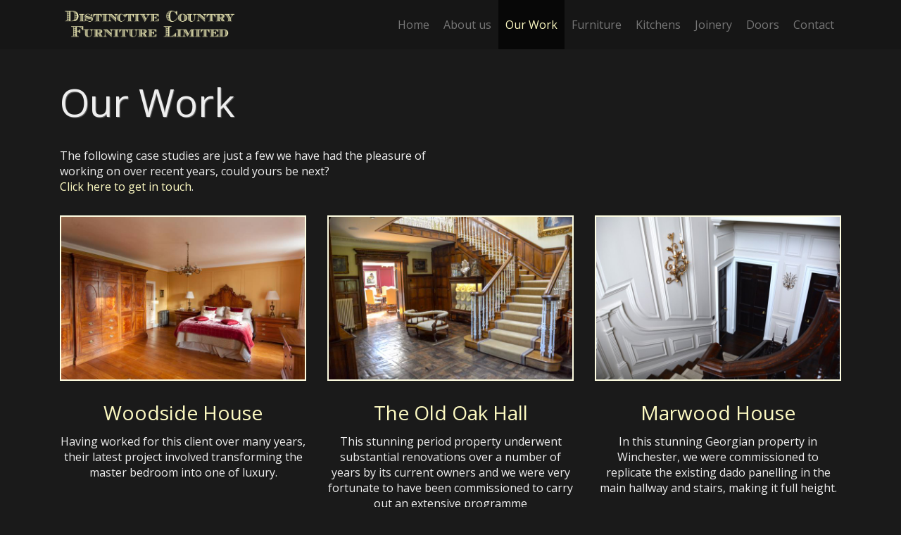

--- FILE ---
content_type: text/html; charset=utf-8
request_url: https://www.distinctivecountryfurniture.co.uk/our-work
body_size: 6958
content:
<!DOCTYPE html>
<html lang="en" dir="ltr" prefix="og: http://ogp.me/ns# article: http://ogp.me/ns/article# book: http://ogp.me/ns/book# profile: http://ogp.me/ns/profile# video: http://ogp.me/ns/video# product: http://ogp.me/ns/product# content: http://purl.org/rss/1.0/modules/content/ dc: http://purl.org/dc/terms/ foaf: http://xmlns.com/foaf/0.1/ rdfs: http://www.w3.org/2000/01/rdf-schema# sioc: http://rdfs.org/sioc/ns# sioct: http://rdfs.org/sioc/types# skos: http://www.w3.org/2004/02/skos/core# xsd: http://www.w3.org/2001/XMLSchema#">
<head>
  <!-- Google Tag Manager -->
  <script>(function(w,d,s,l,i){w[l]=w[l]||[];w[l].push({'gtm.start':
        new Date().getTime(),event:'gtm.js'});var f=d.getElementsByTagName(s)[0],
      j=d.createElement(s),dl=l!='dataLayer'?'&l='+l:'';j.async=true;j.src=
      'https://www.googletagmanager.com/gtm.js?id='+i+dl;f.parentNode.insertBefore(j,f);
    })(window,document,'script','dataLayer','GTM-N5LV4QP');</script>
  <!-- End Google Tag Manager -->
  <link rel="profile" href="http://www.w3.org/1999/xhtml/vocab" />
  <meta charset="utf-8">
  <meta name="viewport" content="width=device-width, initial-scale=1.0, maximum-scale=1.0, user-scalable=no">
  <meta name="p:domain_verify" content="82f2652cfbb0e603dc915294f28e4e74"/>
  <meta http-equiv="Content-Type" content="text/html; charset=utf-8" />
<link rel="canonical" href="https://www.distinctivecountryfurniture.co.uk/our-work" />
<link rel="shortlink" href="https://www.distinctivecountryfurniture.co.uk/our-work" />
<meta property="og:site_name" content="Distinctive Country Furniture Limited" />
<meta property="og:type" content="website" />
<meta property="og:url" content="https://www.distinctivecountryfurniture.co.uk/our-work" />
<meta property="og:title" content="Our Work" />
<meta property="og:latitude" content="50.964900" />
<meta property="og:longitude" content="-2.790030" />
<meta property="og:street_address" content="Parrett Works" />
<meta property="og:locality" content="Martock" />
<meta property="og:region" content="Somerset" />
<meta property="og:postal_code" content="TA12 6AE" />
<meta property="og:country_name" content="UK" />
<meta property="og:email" content="info@dcflimited.co.uk" />
<meta property="og:phone_number" content="01935 825800" />
  <title>Our Work | Distinctive Country Furniture Limited - Makers of Period Architectural Joinery and Furniture</title>
  <link rel="apple-touch-icon" sizes="57x57" href="/sites/all/themes/dcf/favicons/apple-touch-icon-57x57.png?v=GvvKmbXQ2b">
  <link rel="apple-touch-icon" sizes="60x60" href="/sites/all/themes/dcf/favicons/apple-touch-icon-60x60.png?v=GvvKmbXQ2b">
  <link rel="apple-touch-icon" sizes="72x72" href="/sites/all/themes/dcf/favicons/apple-touch-icon-72x72.png?v=GvvKmbXQ2b">
  <link rel="apple-touch-icon" sizes="76x76" href="/sites/all/themes/dcf/favicons/apple-touch-icon-76x76.png?v=GvvKmbXQ2b">
  <link rel="apple-touch-icon" sizes="114x114" href="/sites/all/themes/dcf/favicons/apple-touch-icon-114x114.png?v=GvvKmbXQ2b">
  <link rel="apple-touch-icon" sizes="120x120" href="/sites/all/themes/dcf/favicons/apple-touch-icon-120x120.png?v=GvvKmbXQ2b">
  <link rel="apple-touch-icon" sizes="144x144" href="/sites/all/themes/dcf/favicons/apple-touch-icon-144x144.png?v=GvvKmbXQ2b">
  <link rel="apple-touch-icon" sizes="152x152" href="/sites/all/themes/dcf/favicons/apple-touch-icon-152x152.png?v=GvvKmbXQ2b">
  <link rel="apple-touch-icon" sizes="180x180" href="/sites/all/themes/dcf/favicons/apple-touch-icon-180x180.png?v=GvvKmbXQ2b">
  <link rel="icon" type="image/png" href="/sites/all/themes/dcf/favicons/favicon-32x32.png?v=GvvKmbXQ2b" sizes="32x32">
  <link rel="icon" type="image/png" href="/sites/all/themes/dcf/favicons/favicon-194x194.png?v=GvvKmbXQ2b" sizes="194x194">
  <link rel="icon" type="image/png" href="/sites/all/themes/dcf/favicons/favicon-96x96.png?v=GvvKmbXQ2b" sizes="96x96">
  <link rel="icon" type="image/png" href="/sites/all/themes/dcf/favicons/android-chrome-192x192.png?v=GvvKmbXQ2b" sizes="192x192">
  <link rel="icon" type="image/png" href="/sites/all/themes/dcf/favicons/favicon-16x16.png?v=GvvKmbXQ2b" sizes="16x16">
  <link rel="manifest" href="/sites/all/themes/dcf/favicons/manifest.json?v=GvvKmbXQ2b">
  <link rel="mask-icon" href="/sites/all/themes/dcf/favicons/safari-pinned-tab.svg?v=GvvKmbXQ2b" color="#000000">
  <link rel="shortcut icon" href="/sites/all/themes/dcf/favicons/favicon.ico?v=GvvKmbXQ2b">
  <meta name="apple-mobile-web-app-title" content="DCF">
  <meta name="application-name" content="DCF">
  <meta name="msapplication-TileColor" content="#ffffff">
  <meta name="msapplication-TileImage" content="/sites/all/themes/dcf/favicons/mstile-144x144.png?v=GvvKmbXQ2b">
  <meta name="msapplication-config" content="/sites/all/themes/dcf/favicons/browserconfig.xml?v=GvvKmbXQ2b">
  <meta name="theme-color" content="#ffffff">
  <link type="text/css" rel="stylesheet" href="https://www.distinctivecountryfurniture.co.uk/sites/default/files/css/css_lQaZfjVpwP_oGNqdtWCSpJT1EMqXdMiU84ekLLxQnc4.css" media="all" />
<link type="text/css" rel="stylesheet" href="https://www.distinctivecountryfurniture.co.uk/sites/default/files/css/css_YmuMqUm--85MDg6GF8xFt60xnxOSYeKArfr5yk0-sVc.css" media="all" />
<link type="text/css" rel="stylesheet" href="https://www.distinctivecountryfurniture.co.uk/sites/default/files/css/css_PGbJgHCUCBf4dg7K9Kt8aAwsApndP4GZ9RuToPy3-Fk.css" media="all" />
<link type="text/css" rel="stylesheet" href="https://fonts.googleapis.com/css?family=Open+Sans|Roboto+Slab" media="all" />
<link type="text/css" rel="stylesheet" href="https://use.fontawesome.com/releases/v5.8.1/css/all.css" media="all" />
<link type="text/css" rel="stylesheet" href="https://services.postcodeanywhere.co.uk/css/address-3.50.css" media="all" />
<link type="text/css" rel="stylesheet" href="https://www.distinctivecountryfurniture.co.uk/sites/default/files/css/css_17DIbdz64ms8pnkOpti7CMnpKZzmxMiH7F0aDbLDHVg.css" media="all" />
  <!-- HTML5 element support for IE6-8 -->
  <!--[if lt IE 9]>
    <script src="//html5shiv.googlecode.com/svn/trunk/html5.js"></script>
  <![endif]-->

  <script src="https://www.distinctivecountryfurniture.co.uk/sites/default/files/js/js_xvYJgU6LChHqbcSh4y1AvdXfD5QBIwT3GVGVUeuksbM.js"></script>
<script src="https://www.distinctivecountryfurniture.co.uk/sites/default/files/js/js_f_BpsloZtITWNBq8h8TQNh4SUGlZKD__yTkMLSN2_t8.js"></script>
<script src="https://www.distinctivecountryfurniture.co.uk/sites/default/files/js/js_rsGiM5M1ffe6EhN-RnhM5f3pDyJ8ZAPFJNKpfjtepLk.js"></script>
<script>(function(i,s,o,g,r,a,m){i["GoogleAnalyticsObject"]=r;i[r]=i[r]||function(){(i[r].q=i[r].q||[]).push(arguments)},i[r].l=1*new Date();a=s.createElement(o),m=s.getElementsByTagName(o)[0];a.async=1;a.src=g;m.parentNode.insertBefore(a,m)})(window,document,"script","https://www.google-analytics.com/analytics.js","ga");ga("create", "UA-67332015-1", {"cookieDomain":"auto"});ga("require", "linkid", "linkid.js");ga("set", "anonymizeIp", true);ga('require', 'GTM-WRMFN83');ga("send", "pageview");</script>
<script src="https://www.distinctivecountryfurniture.co.uk/sites/default/files/js/js_6AxH_onf_v_2UEmYE4HpOFHSumUYRJJXkRieoJGlg7c.js"></script>
<script>jQuery.extend(Drupal.settings, {"basePath":"\/","pathPrefix":"","ajaxPageState":{"theme":"dcf","theme_token":"oR5Om_28DTG4VzGZPSMrz3GOVRwefwgjKK5O6uxcIDY","js":{"sites\/all\/themes\/dcf\/javascripts\/lightbox\/lightbox.min.js":1,"sites\/all\/themes\/dcf\/javascripts\/theme.js":1,"sites\/all\/themes\/dcf\/javascripts\/dcf.landingpage.js":1,"sites\/all\/themes\/bootstrap\/js\/bootstrap.js":1,"sites\/all\/modules\/jquery_update\/replace\/jquery\/1.10\/jquery.min.js":1,"misc\/jquery.once.js":1,"misc\/drupal.js":1,"sites\/all\/modules\/spamspan\/spamspan.js":1,"sites\/all\/modules\/google_analytics\/googleanalytics.js":1,"0":1,"sites\/all\/themes\/dcf\/javascripts\/bootstrap.min.js":1},"css":{"modules\/system\/system.base.css":1,"modules\/field\/theme\/field.css":1,"modules\/node\/node.css":1,"sites\/all\/modules\/views\/css\/views.css":1,"sites\/all\/modules\/ckeditor\/css\/ckeditor.css":1,"sites\/all\/modules\/ctools\/css\/ctools.css":1,"https:\/\/fonts.googleapis.com\/css?family=Open+Sans|Roboto+Slab":1,"https:\/\/use.fontawesome.com\/releases\/v5.8.1\/css\/all.css":1,"https:\/\/services.postcodeanywhere.co.uk\/css\/address-3.50.css":1,"sites\/all\/themes\/dcf\/stylesheets\/styles.css":1}},"googleanalytics":{"trackOutbound":1,"trackMailto":1,"trackDownload":1,"trackDownloadExtensions":"7z|aac|arc|arj|asf|asx|avi|bin|csv|doc(x|m)?|dot(x|m)?|exe|flv|gif|gz|gzip|hqx|jar|jpe?g|js|mp(2|3|4|e?g)|mov(ie)?|msi|msp|pdf|phps|png|ppt(x|m)?|pot(x|m)?|pps(x|m)?|ppam|sld(x|m)?|thmx|qtm?|ra(m|r)?|sea|sit|tar|tgz|torrent|txt|wav|wma|wmv|wpd|xls(x|m|b)?|xlt(x|m)|xlam|xml|z|zip"},"bootstrap":{"anchorsFix":"0","anchorsSmoothScrolling":"0","formHasError":1,"popoverEnabled":1,"popoverOptions":{"animation":1,"html":0,"placement":"right","selector":"","trigger":"click","triggerAutoclose":1,"title":"","content":"","delay":0,"container":"body"},"tooltipEnabled":1,"tooltipOptions":{"animation":1,"html":0,"placement":"auto left","selector":"","trigger":"hover focus","delay":0,"container":"body"}}});</script>

</head>
<body class="html not-front not-logged-in no-sidebars page-our-work no-hero">
<!-- Google Tag Manager (noscript) -->
<noscript><iframe src="https://www.googletagmanager.com/ns.html?id=GTM-N5LV4QP"
                  height="0" width="0" style="display:none;visibility:hidden"></iframe></noscript>
<!-- End Google Tag Manager (noscript) -->
  <div id="skip-link">
    <a href="#main-content" class="element-invisible element-focusable">Skip to main content</a>
  </div>
    <header id="navbar" role="banner" class="navbar container-fluid navbar-default">
  <div class="container-fluid">
    <div class="row">
      <div class="col-xs-12 col-sm-4 col-md-3">
        <div class="navbar-header">
                      <a class="logo navbar-btn" href="/" title="Home">
              <img class="img-responsive" src="https://www.distinctivecountryfurniture.co.uk/sites/all/themes/dcf/logo.png" alt="Home" />
            </a>
          
          
                      <button type="button" class="navbar-toggle" data-toggle="collapse" data-target=".navbar-collapse">
              <span class="sr-only">Toggle navigation</span>
              <span class="icon-bar"></span>
              <span class="icon-bar"></span>
              <span class="icon-bar"></span>
            </button>
                  </div>
      </div>

      <div class="col-xs-12 col-sm-8 col-md-9">
                  <div class="navbar-collapse collapse">
            <nav role="navigation">
              <div class="hidden-sm hidden-md">
                                  <ul class="menu nav navbar-nav"><li class="first leaf"><a href="/">Home</a></li>
<li class="leaf"><a href="/about-us">About us</a></li>
<li class="leaf active-trail active"><a href="/our-work" class="active-trail active">Our Work</a></li>
<li class="leaf"><a href="/furniture" title="">Furniture</a></li>
<li class="leaf"><a href="/kitchens" title="">Kitchens</a></li>
<li class="leaf"><a href="/architectural-joinery" title="">Joinery</a></li>
<li class="leaf"><a href="/doors" title="">Doors</a></li>
<li class="last leaf"><a href="/contact">Contact</a></li>
</ul>                              </div>

              <div class="hidden-xs hidden-lg pull-right">
                                  <ul class="menu nav navbar-nav secondary"><li class="first leaf"><a href="/" title="">Home</a></li>
<li class="leaf"><a href="/about-us" title="">About</a></li>
<li class="leaf active-trail active"><a href="/our-work" title="" class="active-trail active">Our Work</a></li>
<li class="expanded dropdown"><a href="/architectural-joinery" title="" class="dropdown-toggle" data-toggle="dropdown">What we do <span class="caret"></span></a><ul class="dropdown-menu"><li class="first leaf"><a href="/furniture" title="">Furniture</a></li>
<li class="leaf"><a href="/kitchens" title="">Kitchens</a></li>
<li class="leaf"><a href="/architectural-joinery" title="">Architectural Joinery</a></li>
<li class="last leaf"><a href="/doors" title="">Doors</a></li>
</ul></li>
<li class="leaf"><a href="/news" title="">News</a></li>
<li class="last leaf"><a href="/contact" title="">Contact</a></li>
</ul>                              </div>
                          </nav>
          </div>
              </div>
    </div>
  </div>
</header>


<div class="main-container container-fluid">

  <header role="banner" id="page-header">
    
      </header> <!-- /#page-header -->

  <div class="row">

    <section class="col-sm-12">
                  <a id="main-content"></a>
                    <h1 class="page-header">Our Work</h1>
                                                          <div class="region region-content">
    <section id="block-system-main" class="block block-system clearfix">

      
  <div class="view view-our-work view-id-our_work view-display-id-page row view-dom-id-727527b2cd4d884bac1c708ccdf43de7">
            <div class="view-header">
      <div class="col-xs-12 col-sm-6">The following case studies are just a few we have had the pleasure of working on over recent years, could yours be next? <br/><a href="/contact">Click here to get in touch</a>.</div>    </div>
  
  
  
      <div class="view-content">
        <div class="views-row views-row-1 views-row-odd views-row-first col-xs-12 col-sm-4">
      
          <a href="/case-study/woodside-house"><img typeof="foaf:Image" class="img-responsive" src="https://www.distinctivecountryfurniture.co.uk/sites/default/files/styles/thumbnail/public/IMG_6033.jpg?itok=Tzkglrxg" width="720" height="480" alt="" /></a>    
          <h3 class="field-content case-study-title"><a href="/case-study/woodside-house">Woodside House</a></h3>    
          <div class="case-study-body"><p>Having worked for this client over many years, their latest project involved transforming the master bedroom into one of luxury.</p>
</div>    
          <span class="field-content btn btn-primary"><a href="/case-study/woodside-house">Find out more</a></span>    </div>
  <div class="views-row views-row-2 views-row-even col-xs-12 col-sm-4">
      
          <a href="/case-study/old-oak-hall"><img typeof="foaf:Image" class="img-responsive" src="https://www.distinctivecountryfurniture.co.uk/sites/default/files/styles/thumbnail/public/DCF%20Essex%20Shoot%20280617%20-%2071_0.jpg?itok=JbSm6vqJ" width="720" height="480" alt="" /></a>    
          <h3 class="field-content case-study-title"><a href="/case-study/old-oak-hall">The Old Oak Hall</a></h3>    
          <div class="case-study-body"><p>This stunning period property underwent substantial renovations over a number of years by its current owners and we were very fortunate to have been commissioned to carry out an extensive programme</p></div>    
          <span class="field-content btn btn-primary"><a href="/case-study/old-oak-hall">Find out more</a></span>    </div>
  <div class="views-row views-row-3 views-row-odd col-xs-12 col-sm-4">
      
          <a href="/case-study/marwood-house"><img typeof="foaf:Image" class="img-responsive" src="https://www.distinctivecountryfurniture.co.uk/sites/default/files/styles/thumbnail/public/DCF%20Marwood%20Shoot%20-%20Feb%202017%20%28IMJ%29%20-%20-%2056_1.jpg?itok=tGbQ9eNF" width="720" height="480" alt="" /></a>    
          <h3 class="field-content case-study-title"><a href="/case-study/marwood-house">Marwood House</a></h3>    
          <div class="case-study-body"><p>In this stunning Georgian property in Winchester, we were commissioned to replicate the existing dado panelling in the main hallway and stairs, making it full height.</p></div>    
          <span class="field-content btn btn-primary"><a href="/case-study/marwood-house">Find out more</a></span>    </div>
  <div class="views-row views-row-4 views-row-even col-xs-12 col-sm-4">
      
          <a href="/case-study/cherry-tree-house-bar"><img typeof="foaf:Image" class="img-responsive" src="https://www.distinctivecountryfurniture.co.uk/sites/default/files/styles/thumbnail/public/IMG_3227_0.JPG?itok=wCXgDSxk" width="720" height="480" alt="" /></a>    
          <h3 class="field-content case-study-title"><a href="/case-study/cherry-tree-house-bar">Cherry Tree House Bar</a></h3>    
          <div class="case-study-body"><p>We recently completed an Art Deco style bar, in walnut, for a lovely home in Guernsey.</p>
</div>    
          <span class="field-content btn btn-primary"><a href="/case-study/cherry-tree-house-bar">Find out more</a></span>    </div>
  <div class="views-row views-row-5 views-row-odd col-xs-12 col-sm-4">
      
          <a href="/case-study/old-vicarage"><img typeof="foaf:Image" class="img-responsive" src="https://www.distinctivecountryfurniture.co.uk/sites/default/files/styles/thumbnail/public/DCF%20Vicarage%20Shoot%20-%20Feb%202017%20%28IMJ%29%20-%20-%2027_0.jpg?itok=57IRC1bY" width="720" height="480" alt="" /></a>    
          <h3 class="field-content case-study-title"><a href="/case-study/old-vicarage">The Old Vicarage</a></h3>    
          <div class="case-study-body"><p>The entrance hall, in this beautiful Victorian house, was lacking its period style.</p></div>    
          <span class="field-content btn btn-primary"><a href="/case-study/old-vicarage">Find out more</a></span>    </div>
  <div class="views-row views-row-6 views-row-even col-xs-12 col-sm-4">
      
          <a href="/case-study/reed-farmhouse"><img typeof="foaf:Image" class="img-responsive" src="https://www.distinctivecountryfurniture.co.uk/sites/default/files/styles/thumbnail/public/DCF%20091215%20-%2030.jpg?itok=Ua-JCUmk" width="720" height="480" alt="" /></a>    
          <h3 class="field-content case-study-title"><a href="/case-study/reed-farmhouse">Reed Farmhouse</a></h3>    
          <div class="case-study-body"><p>We had the pleasure of working on this beautiful period property, where the clients have brought about a complete transformation, with great interior designs.</p>
</div>    
          <span class="field-content btn btn-primary"><a href="/case-study/reed-farmhouse">Find out more</a></span>    </div>
  <div class="views-row views-row-7 views-row-odd col-xs-12 col-sm-4">
      
          <a href="/case-study/north-denton-farm"><img typeof="foaf:Image" class="img-responsive" src="https://www.distinctivecountryfurniture.co.uk/sites/default/files/styles/thumbnail/public/North%20Denton%20Farm%2012.jpg?itok=K8_Wm9qS" width="720" height="480" alt="" /></a>    
          <h3 class="field-content case-study-title"><a href="/case-study/north-denton-farm">North Denton Farm</a></h3>    
          <div class="case-study-body"><p>The work carried out in the Great Hall included a set of panelled doors with hand carved pilasters to form the grand entrance, curved staircase in oak.</p>
</div>    
          <span class="field-content btn btn-primary"><a href="/case-study/north-denton-farm">Find out more</a></span>    </div>
  <div class="views-row views-row-8 views-row-even col-xs-12 col-sm-4">
      
          <a href="/case-study/fyfield-hall"><img typeof="foaf:Image" class="img-responsive" src="https://www.distinctivecountryfurniture.co.uk/sites/default/files/styles/thumbnail/public/IMG_4327_0.jpg?itok=gTzTPHtD" width="720" height="480" alt="" /></a>    
          <h3 class="field-content case-study-title"><a href="/case-study/fyfield-hall">Fyfield Hall</a></h3>    
          <div class="case-study-body"><p>We were commissioned by one of London’s leading property developers, Silvertown Properties Ltd, to carry out work on this Grade I listed manor house.</p>
</div>    
          <span class="field-content btn btn-primary"><a href="/case-study/fyfield-hall">Find out more</a></span>    </div>
  <div class="views-row views-row-9 views-row-odd col-xs-12 col-sm-4">
      
          <a href="/case-study/grange"><img typeof="foaf:Image" class="img-responsive" src="https://www.distinctivecountryfurniture.co.uk/sites/default/files/styles/thumbnail/public/3_72_e.jpg?itok=sd3FCvgN" width="720" height="480" alt="" /></a>    
          <h3 class="field-content case-study-title"><a href="/case-study/grange">The Grange</a></h3>    
          <div class="case-study-body"><p>Over a period of years we have had the pleasure of working on this project, adding character to the house, working closely with the client to incorporate some of his artistic designs.</p>
</div>    
          <span class="field-content btn btn-primary"><a href="/case-study/grange">Find out more</a></span>    </div>
  <div class="views-row views-row-10 views-row-even col-xs-12 col-sm-4">
      
          <a href="/case-study/poznan-poland"><img typeof="foaf:Image" class="img-responsive" src="https://www.distinctivecountryfurniture.co.uk/sites/default/files/styles/thumbnail/public/Poznan%2C%20Poland%20%283%29.JPG?itok=mhtFvyvT" width="720" height="480" alt="" /></a>    
          <h3 class="field-content case-study-title"><a href="/case-study/poznan-poland">Poznan, Poland</a></h3>    
          <div class="case-study-body"><p>We had the pleasure of being commissioned by Lady Henrietta Spencer-Churchill, the proprietor of Spencer-Churchill Designs Ltd/Woodstock Designs, one of England’s foremost Interior Designers, to wo</p></div>    
          <span class="field-content btn btn-primary"><a href="/case-study/poznan-poland">Find out more</a></span>    </div>
  <div class="views-row views-row-11 views-row-odd col-xs-12 col-sm-4">
      
          <a href="/case-study/bishopswood"><img typeof="foaf:Image" class="img-responsive" src="https://www.distinctivecountryfurniture.co.uk/sites/default/files/styles/thumbnail/public/catercross_library-full_0.jpg?itok=QcR5v7br" width="720" height="480" alt="" /></a>    
          <h3 class="field-content case-study-title"><a href="/case-study/bishopswood">Bishopswood</a></h3>    
          <div class="case-study-body"><p>The Bishopswood project involved working on a late 1900’s house where we replaced the handrail posts and balusters of the existing staircase and added dado panelling to the wall.</p>
</div>    
          <span class="field-content btn btn-primary"><a href="/case-study/bishopswood">Find out more</a></span>    </div>
  <div class="views-row views-row-12 views-row-even col-xs-12 col-sm-4">
      
          <a href="/case-study/raf-museum-hendon"><img typeof="foaf:Image" class="img-responsive" src="https://www.distinctivecountryfurniture.co.uk/sites/default/files/styles/thumbnail/public/GrahameWhiteOffice%28r%29.jpg?itok=eW_qIsnH" width="720" height="480" alt="" /></a>    
          <h3 class="field-content case-study-title"><a href="/case-study/raf-museum-hendon">RAF Museum, Hendon</a></h3>    
          <div class="case-study-body"><p>The BBC contacted us to see if we would be interested in replicating furniture for Claude Grahame-White’s Office at the RAF Museum in Hendon.</p>
</div>    
          <span class="field-content btn btn-primary"><a href="/case-study/raf-museum-hendon">Find out more</a></span>    </div>
  <div class="views-row views-row-13 views-row-odd col-xs-12 col-sm-4">
      
          <a href="/case-study/highland-lodge"><img typeof="foaf:Image" class="img-responsive" src="https://www.distinctivecountryfurniture.co.uk/sites/default/files/styles/thumbnail/public/highland%20P1000071%20%2813%29.JPG?itok=ArTxlgHE" width="720" height="480" alt="" /></a>    
          <h3 class="field-content case-study-title"><a href="/case-study/highland-lodge">Highland Lodge</a></h3>    
          <div class="case-study-body"><p>We were commissioned by a leading London Interior Designer to create a book room to suit the style of their clients’ house.</p>
</div>    
          <span class="field-content btn btn-primary"><a href="/case-study/highland-lodge">Find out more</a></span>    </div>
  <div class="views-row views-row-14 views-row-even views-row-last col-xs-12 col-sm-4">
      
          <a href="/case-study/oxfordshire-grammar"><img typeof="foaf:Image" class="img-responsive" src="https://www.distinctivecountryfurniture.co.uk/sites/default/files/styles/thumbnail/public/DCF_Thame_IMJ_01.jpg?itok=f2kJ0Nga" width="720" height="480" alt="" /></a>    
          <h3 class="field-content case-study-title"><a href="/case-study/oxfordshire-grammar">The Oxfordshire Grammar</a></h3>    
          <div class="case-study-body"><p>We had the pleasure of working on this period property for a commercial company, working closely with the client to ensure that their expectations were fulfilled.</p>
</div>    
          <span class="field-content btn btn-primary"><a href="/case-study/oxfordshire-grammar">Find out more</a></span>    </div>
    </div>
  
  
  
  
  
  
</div>
</section>
  </div>
    </section>

    
    
  </div>
</div>

  <footer class="footer">
    <div class="container-fluid">
      <div class="row">
          <div class="region region-footer">
    <section id="block-block-3" class="block block-block col-xs-4 col-sm-3 clearfix">

      
  <a href="https://www.facebook.com/distinctivecountryfurniturelimited" target="_blank"><i class="fab fa-facebook-square"></i></a><a href="https://twitter.com/dcfltd" target="_blank"><i class="fab fa-twitter-square"></i></a><br/><a href="https://www.instagram.com/dcf_woodworking/" target="_blank"><i class="fab fa-instagram"></i></a><a href="http://www.houzz.co.uk/pro/distinctivecountryfurniture" target="_blank"><i class="fab fa-houzz"></i></a>
</section>
<section id="block-block-2" class="block block-block col-xs-12 col-sm-3 hidden-xs clearfix">

      
  <p><a class="btn btn-primary" href="/brochure-request">Click here to request a brochure</a></p>

</section>
<section id="block-block-1" class="block block-block col-xs-8 col-sm-6 text-right clearfix">

      
  <p>Distinctive Country Furniture Ltd<br />
Parrett Works<br />
Martock<br />
Somerset<br />
TA12 6AE</p>
<p>
Tel: +44 (0) 1935 825800</p>
<p>Email: <span class="spamspan"><span class="u">office</span> [at] <span class="d">dcflimited.co.uk</span></span></p>

</section>
  </div>
      </div>
    </div>
  </footer>
  <script src="https://www.distinctivecountryfurniture.co.uk/sites/default/files/js/js_el9xBeBvQTitZy9-KBokNKwKUXbgZrADpmSM2L4RVpI.js"></script>
<script src="https://www.distinctivecountryfurniture.co.uk/sites/default/files/js/js_MRdvkC2u4oGsp5wVxBG1pGV5NrCPW3mssHxIn6G9tGE.js"></script>

  <script type="text/javascript">
    function setCookie(name, value, days){
      var date = new Date();
      date.setTime(date.getTime() + (days*24*60*60*1000));
      var expires = "; expires=" + date.toGMTString();
      document.cookie = name + "=" + value + expires + ";path=/";
    }
    function getParam(p){
      var match = RegExp('[?&]' + p + '=([^&]*)').exec(window.location.search);
      return match && decodeURIComponent(match[1].replace(/\+/g, ' '));
    }
    var gclid = getParam('gclid');
    if(gclid){
      setCookie('gclid', gclid, 90);
    }
  </script>

</body>
</html>


--- FILE ---
content_type: text/plain
request_url: https://www.google-analytics.com/j/collect?v=1&_v=j102&aip=1&a=1931896319&t=pageview&_s=1&dl=https%3A%2F%2Fwww.distinctivecountryfurniture.co.uk%2Four-work&ul=en-us%40posix&dt=Our%20Work%20%7C%20Distinctive%20Country%20Furniture%20Limited%20-%20Makers%20of%20Period%20Architectural%20Joinery%20and%20Furniture&sr=1280x720&vp=1280x720&_u=aGBAAEAjQAAAACAAI~&jid=1799775411&gjid=1543772804&cid=699746995.1769270774&tid=UA-67332015-1&_gid=1521893602.1769270774&_r=1&_slc=1&z=248919943
body_size: -483
content:
2,cG-CQ86MT8GB3